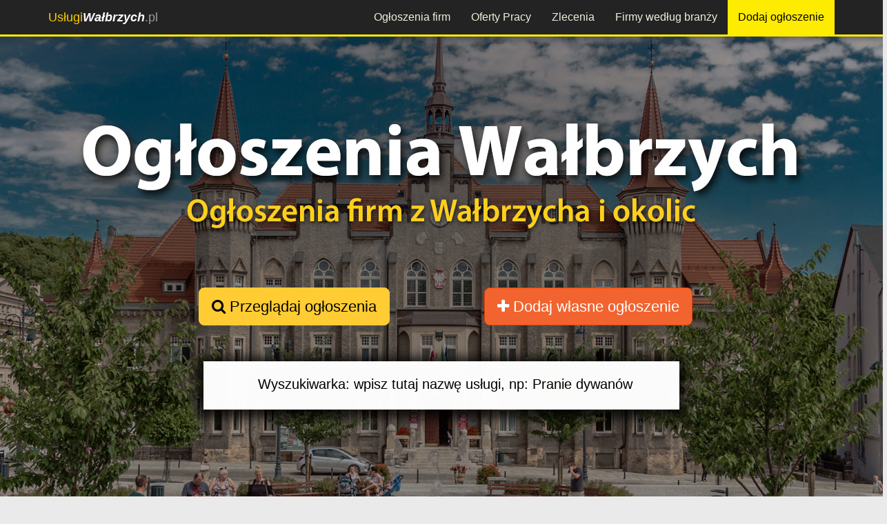

--- FILE ---
content_type: text/html; charset=utf-8
request_url: https://uslugiwalbrzych.pl/ogloszenia/bazy-danych/
body_size: 5733
content:




<!DOCTYPE html>
<html lang="pl">
<head>
<meta charset="utf-8">
<meta http-equiv="X-UA-Compatible" content="IE=edge">
<meta name="viewport" content="width=device-width, initial-scale=1">

<meta name="robots" content="index, follow"><title>Ogłoszenia z kategorii: Bazy danych Wałbrzych - ogłoszenia firm i wykonawców</title>
<meta name="description" content="" />
<meta property="og:title" content="Ogłoszenia z kategorii: Bazy danych Wałbrzych - ogłoszenia firm i wykonawców"/><meta property="og:image" content="https://UslugiWalbrzych.pl/global/img/33/walbrzych-ogloszenia-og.jpg"/><meta property="og:image:alt" content="https://UslugiWalbrzych.pl/global/img/logo-tuwi.jpg"/>
<link rel="shortcut icon" href="/favicon.ico">
<!-- og title -->



<!--<meta name="msvalidate.01" content="97CF27C27F38B4DD8C659C9D16BB2D23" />-->
<script>
(function(i,s,o,g,r,a,m){i['GoogleAnalyticsObject']=r;i[r]=i[r]||function(){
(i[r].q=i[r].q||[]).push(arguments)},i[r].l=1*new Date();a=s.createElement(o),
m=s.getElementsByTagName(o)[0];a.async=1;a.src=g;m.parentNode.insertBefore(a,m)
})(window,document,'script','//www.google-analytics.com/analytics.js','ga');

ga('create', 'UA-92815216-1', 'auto');
ga('send', 'pageview');
</script> 

<!-- Facebook Pixel Code -->
<script>
  !function(f,b,e,v,n,t,s)
  {if(f.fbq)return;n=f.fbq=function(){n.callMethod?
  n.callMethod.apply(n,arguments):n.queue.push(arguments)};
  if(!f._fbq)f._fbq=n;n.push=n;n.loaded=!0;n.version='2.0';
  n.queue=[];t=b.createElement(e);t.async=!0;
  t.src=v;s=b.getElementsByTagName(e)[0];
  s.parentNode.insertBefore(t,s)}(window, document,'script',
  'https://connect.facebook.net/en_US/fbevents.js');
  fbq('init', '932972004110779');
  fbq('track', 'PageView');
  </script>
  <noscript>
    <img height="1" width="1" style="display:none" src="https://www.facebook.com/tr?id=932972004110779&ev=PageView&noscript=1" />
  </noscript>
  <!-- End Facebook Pixel Code -->

    	
<script async src="//pagead2.googlesyndication.com/pagead/js/adsbygoogle.js"></script>
<script>
    (adsbygoogle = window.adsbygoogle || []).push({
        google_ad_client: "ca-pub-9246161430886587",
        enable_page_level_ads: true
    });
</script>
</head>
<body>

    <div id="fb-root"></div>
    <script>
      window.fbAsyncInit = function() {
        FB.init({
          xfbml            : true,
          version          : 'v7.0'
        });
      };

      (function(d, s, id) {
      var js, fjs = d.getElementsByTagName(s)[0];
      if (d.getElementById(id)) return;
      js = d.createElement(s); js.id = id;
      js.src = 'https://connect.facebook.net/pl_PL/sdk/xfbml.customerchat.js';
      fjs.parentNode.insertBefore(js, fjs);
    }(document, 'script', 'facebook-jssdk'));</script>

    <!-- Your customer chat code -->
    <div class="fb-customerchat"
      attribution=setup_tool
      page_id="297027970473175"
theme_color="#ffc300"
logged_in_greeting="Witamy na portalu Usługi Wałbrzych. W razie pytań pozostajemy do dyspozycji."
logged_out_greeting="Witamy na portalu Usługi Wałbrzych. W razie pytań pozostajemy do dyspozycji.">
    </div>



    <header>
    <div class="navbar navbar-inverse navbar-fixed-top">
    <div class="container">
        <div class="navbar-header">
            <button type="button" class="navbar-toggle" data-toggle="collapse" data-target="#navbar-collapse-top">
                <span class="icon-bar"></span>
                <span class="icon-bar"></span>
                <span class="icon-bar"></span>
            </button>
            <a class="navbar-brand" href="/"><span class="color">Usługi</span><span style="color:white; font-weight:700"><i>Wałbrzych</i></span>.pl</a>
        </div>
        <div class="navbar-collapse collapse" id="navbar-collapse-top">
            <ul class="nav navbar-nav navbar-nav-top">
                                <li><a href="/ogloszenia/" title="Przeglądaj firmy z Wałbrzycha według wykonywanych usług">Ogłoszenia firm</a></li>
                <li><a href="/praca/" title="Oferty pracy z Wałbrzycha i okolic">Oferty Pracy</a></li>
                <li><a href="/zlecenia/" title="Giełda zleceń. Składaj oferty na wykonanie zlecenia z Wałbrzycha i okolic lub dodaj własne zlecenie">Zlecenia</a></li>
                <!-- <li class="visible-xs"><a href="/promocje/" title="Promocje i kupony rabatowe z UslugiWalbrzych.pl">Promocje</a></li>
                <li class="visible-xs"><a href="/aktualnosci/" title="Aktualności firm i wykonawców z Wałbrzycha - UslugiWalbrzych.pl">Aktualności</a></li> -->
                <li><a href="/firmy-i-wykonawcy/" title="Lista firm i wykonawców z Wałbrzycha - katalog firm">Firmy według branży</a></li>
                <li><a class="add-ogl-btn" target="_blank" href="https://tuwi.pl/Uslugi/Rek/DodajOgloszenie?cId=&pId=33" title="Dodaj ogłoszenie na protalu UslugiWalbrzych.pl">Dodaj ogłoszenie</a></li>
                <!-- <li><a href="https://tuwi.pl/Konto/Zaloguj" target= "_blank" title="Zaloguj na portalu" style="margin-left:20px;">Zaloguj</a></li> -->
            </ul>
        </div>
    </div>
</div>    </header>
    <div id="fb-root"></div>
<script>(function(d, s, id) {
  var js, fjs = d.getElementsByTagName(s)[0];
  if (d.getElementById(id)) return;
  js = d.createElement(s); js.id = id;
  js.src = "//connect.facebook.net/pl_PL/sdk.js#xfbml=1&version=v3.2&appId=954270861255843";
  fjs.parentNode.insertBefore(js, fjs);
}(document, 'script', 'facebook-jssdk'));</script>

<div class="container-fluid">
	<div class="content">   
        <div class="row">
            <div class="col-md-12 top-background ogl-tab-top-background">
                <div class="row">
                    <div class="col-md-offset-2 col-md-4 col-xs-12">
                        <p class="text-center"><a href="#header-box" class="page-scroll btn btn-xl btn-yellow"><i class="fa fa-search"></i> Przeglądaj ogłoszenia</a></p>                    </div>
                    <div class="col-md-4 col-xs-12">
						<p class="text-center"><a href="https://tuwi.pl/Uslugi/Rek/DodajOgloszenie?cId=6754&pId=33" target="_blank" class="btn btn-xl btn-orange"><i class="fa fa-plus"></i> Dodaj własne ogłoszenie</a></p>
					</div>
					<div class="col-md-12 col-xs-12">
                        <div id="wyszukiwarka" class="input-group">
                            <input id="wyszukiwarka-input" class="text-box single-line ui-autocomplete-input typeahead" autocomplete="off" data-val="true"
                            name="Kategoria" type="text" value="" placeholder="Wyszukiwarka: wpisz tutaj nazwę usługi, np: Pranie dywanów"
                            onfocus="this.placeholder = ''" onblur="this.placeholder = 'Wpisz tutaj nazwę usługi, np: Pranie dywanów'" />
                          </div>
                    </div>
                </div>
            </div>
        </div> 
    </div> 
</div>
<div class="container">
	
		<input type="hidden" id="action" name="action" value="bazy-danych" /><div class="row">
    <div id="breadcrumbs" class="col-xs-12">
        <ol class="breadcrumb" itemscope itemtype="https://schema.org/BreadcrumbList">

            <li><a href="/" title="Strona główna">Home</a></li>
            <li itemprop="itemListElement" itemscope itemtype="https://schema.org/ListItem"><a itemscope itemtype="https://schema.org/Thing"
       itemprop="item" href="/ogloszenia/"  itemid="/ogloszenia/" title="Wszystkie ogłoszenia"><span itemprop="name">Ogłoszenia firm</span></a><meta itemprop="position" content="1" /></li>
            <li itemprop="itemListElement" itemscope itemtype="https://schema.org/ListItem"><a itemscope itemtype="https://schema.org/Thing"
       itemprop="item" href="/ogloszenia/informatyka-i-elektronika/" itemid="/ogloszenia/informatyka-i-elektronika/" ><span itemprop="name">Informatyka i elektronika</span></a><meta itemprop="position" content="2" /></li><li itemprop="itemListElement" itemscope itemtype="https://schema.org/ListItem" class="active"><span itemprop="name">Bazy danych</span><meta itemprop="position" content="3" /></li>        </ol>
    </div>
</div>      
        <div id="header-box" class="row">
            <div class="col-md-12">
            <h1 id="catTitle" class="h1bg">Ogłoszenia z kategorii: Bazy danych Wałbrzych</h1>
							<div class="row-1px-margin-hidden-xs">
					<div class="col-xs-12"> 
												<!--<div class="hidden-xs">
							<hr/>
							<p id="catDesc">php echo $catDesc; ?></p>
						</div>-->
											
					</div>
				</div>
            </div>
		</div>
		
				<div class="row-1px-margin-hidden-xs">
			<div class="col-md-12">
				<div class="row">
					<div id="podkategorie" class="col-xs-12">
        <!-- <h3>Kategorie ogłoszeń:</h3> -->
        <h3><a href="/ogloszenia/" title="Kategorie">Kategorie</a></h3>
        <!-- &uarr; -->
<h4 class="cat-active"><a href="/ogloszenia/informatyka-i-elektronika/" title="Ogłoszenia z kategorii: Informatyka i elektronika z Wałbrzycha">Informatyka i elektronika  &darr;</a></h4><div style="margin-left:20px; margin-bottom:15px;"><h5 class="cat-active"><a href="/ogloszenia/bazy-danych/" title="Wszystkie ogłoszenia z kategorii: Bazy danych">Bazy danych &darr;</a></h5><div style="margin-left:20px; margin-bottom:15px;"><ul><li><a href="/ogloszenia/utrzymanie-hurtowni-danych-serwis-administracja/" title="Ogłoszenia firm z Wałbrzycha z kategorii: Utrzymanie hurtowni danych, serwis, administracja">Hurtownie danych</a></li><li><a href="/ogloszenia/integracja-baz-danych/" title="Ogłoszenia firm z Wałbrzycha z kategorii: Integracja baz danych">Integracja</a></li><li><a href="/ogloszenia/zarzadzanie-utrzymanie-i-serwis-klastrow-baz-danych/" title="Ogłoszenia firm z Wałbrzycha z kategorii: Zarządzanie utrzymanie i serwis klastrów baz danych">Klastry</a></li><li><a href="/ogloszenia/wykonywanie-operacji-na-bazach-danych/" title="Ogłoszenia firm z Wałbrzycha z kategorii: Wykonywanie operacji na bazach danych">Operacje na bazach danych</a></li><li><a href="/ogloszenia/programowanie-baz-danych/" title="Ogłoszenia firm z Wałbrzycha z kategorii: Programowanie baz danych">Programowanie baz danych</a></li><li><a href="/ogloszenia/wizualizacja-zawartosci-baz-danych/" title="Ogłoszenia firm z Wałbrzycha z kategorii: Wizualizacja zawartości baz danych">Wizualizacja danych</a></li><li><a href="/ogloszenia/zarzadzanie-bazami-danych/" title="Ogłoszenia firm z Wałbrzycha z kategorii: Zarządzanie bazami danych">Zarządzanie bazami danych</a></li><li><a href="/ogloszenia/pozostale-uslugi-bazy-danych/" title="Ogłoszenia firm z Wałbrzycha z kategorii: Pozostałe usługi bazy danych">Pozostałe</a></li></ul></div></div> </div> 									</div>
			</div>
			<div class="col-md-12">
                <div class="row"><div class="col-md-12"><p>Aktualnie brak ogłoszeń w kategorii: <strong>Bazy danych Wałbrzych</strong></p></div></div><div class="row row-box"><div class="col-md-12"><p class="text-center">Jeśli zajmujesz się Bazami danych w Wałbrzychu lub okolicach to: </p><p class="text-center"><a href="https://tuwi.pl/Uslugi/Rek/DodajOgloszenie?cId=6754&pId=33" target="_blank" class="btn btn-success"><i class="fa fa-plus"></i> Dodaj własne ogłoszenie</a><br/><br/><span style="color:red;"><b>ZA DARMO!</b></span></p></div></div>        <div class="row">
            <div class="col-xs-12">
                <script async src="//pagead2.googlesyndication.com/pagead/js/adsbygoogle.js"></script>
                <ins class="adsbygoogle"
                    style="display:block"
                    data-ad-format="fluid"
                    data-ad-layout-key="-fy+4+51-k4+jy"
                    data-ad-client="ca-pub-9246161430886587"
                    data-ad-slot="9324067705"></ins>
                <script>
                    (adsbygoogle = window.adsbygoogle || []).push({});
                </script>
            </div>
            <div class="col-xs-12">
                <script async src="//pagead2.googlesyndication.com/pagead/js/adsbygoogle.js"></script>
                <ins class="adsbygoogle"
                    style="display:block"
                    data-ad-format="fluid"
                    data-ad-layout-key="-fy+4+51-k4+jy"
                    data-ad-client="ca-pub-9246161430886587"
                    data-ad-slot="9324067705"></ins>
                <script>
                    (adsbygoogle = window.adsbygoogle || []).push({});
                </script>
            </div>
            <div class="col-xs-12">
                <script async src="//pagead2.googlesyndication.com/pagead/js/adsbygoogle.js"></script>
                <ins class="adsbygoogle"
                    style="display:block"
                    data-ad-format="fluid"
                    data-ad-layout-key="-fy+4+51-k4+jy"
                    data-ad-client="ca-pub-9246161430886587"
                    data-ad-slot="9324067705"></ins>
                <script>
                    (adsbygoogle = window.adsbygoogle || []).push({});
                </script>
            </div>
        </div>
<div class="fixed-add-adv-container visible-xs">
            <a class="fixed-add-adv-btn" href="https://tuwi.pl/Uslugi/Rek/DodajOgloszenie?cId=6754&pId=33"><strong>+ </strong> Dodaj ogłoszenie</a>
    </div>
<div class="row">
    <div class="col-md-12 text-right">
        <ul class="pagination">
        <li class="active"><a href="/ogloszenia/bazy-danych/">1</a></li>        </ul>
    </div>
</div> <section id="related-company-section"><div class="row"><div class="col-md-12"><h4>Zobacz też firmy <strong>z Wałbrzycha</strong>, zajmujace się: <b>Bazami danych</b></h4></div><div class="col-md-12"><div class="col-md-3 col-sm-6 col-small-padding"><div class="kat-adv"><div class="center-img-container"><div class="center-img-element"><a href="/stronysklepy/"><img src="/images/avatar/da8f212b-457f-44e9-99c9-0a55e705d0cd.png" class="img-responsive center-block lista-zdj img-thumbnail lazy" style="max-height:125px" alt="StronySklepy.pl"/></a></div></div><a href="/stronysklepy/" title="Strona internetowa StronySklepy.pl"><h4 class="text-center">StronySklepy.pl</h4></a><div style="height:42px; overflow:hidden" class="hidden-xs"><p class="text-center top-border-padding">Firma Strony-Sklepy.pl działa na rynku już ponad 7 lat. Twor...</p></div><p class="text-center top-border-padding"><a href="/stronysklepy/" class="btn btn-default">Pokaż profil firmy</a> </p></div></div><div class="clearfix visible-xs"></div><div class="col-md-3 col-sm-6 col-small-padding"><div class="kat-adv"><div class="center-img-container"><div class="center-img-element"><a href="/leczycki321/"><img src="/global/img/no-avatar.jpg" class="img-responsive center-block lista-zdj img-thumbnail lazy" style="max-height:125px" alt="Leczycki321"/></a></div></div><a href="/leczycki321/" title="Strona internetowa Leczycki321"><h4 class="text-center">Leczycki321</h4></a><div style="height:42px; overflow:hidden" class="hidden-xs"><p class="text-center top-border-padding">Projektowanie stron i sklepów internetowych
Optymalizacja
...</p></div><p class="text-center top-border-padding"><a href="/leczycki321/" class="btn btn-default">Pokaż profil firmy</a> </p></div></div><div class="clearfix visible-sm"></div><div class="clearfix visible-xs"></div></div><div class="col-md-12 text-center"><a href="/firmy-i-wykonawcy/bazy-danych/" class="btn btn-danger">Pokaż wszystkie firmy z tej kategorii</a><hr/></div></div></section>   			</div>
			
		</div>
</div>
	
    <footer>
	<div class="container">
	<div class="row" style="margin-top:15px;">
				<div class="col-md-2 col-sm-6" style="text-align: left;">
			<h4 class="title">PRZEGLĄDAJ</h4>
			<ul>
				<li><a href="/ogloszenia/" title="">Ogłoszenia firm</a></li>
				<li><a href="/praca/" title="">Oferty pracy</a></li>
				<li><a href="/zlecenia/" title="">Zlecenia</a></li>
				<li><a href="/promocje/" title="">Promocje i rabaty</a></li>
				<li><a href="/aktualnosci/" title="">Aktualności firm</a></li>
				<li><a href="/firmy-i-wykonawcy/" title="">Katalog firm</a></li>
				<li><a href="/artykuly/" title="">Artykuły - baza wiedzy</a></li>
			</ul>
		</div>	
		<div class="col-md-3 col-sm-6" style="border-left:2px solid white;">
			<h4 class="title" style="border-bottom:3px solid #fecf1d">REKLAMA TWOICH USŁUG</h4>
			<ul>
			<li><a href="/reklama/" title="">Reklama na portalu</a></li>
			<li><a href="https://tuwi.pl/StronyWWW/" title="Strony WWW za darmo">Darmowe strony WWW</a></li><li><a href="https://sklep.tuwi.pl/33-strony-www" title="Profesjonalne strony WWW na zamówienie">Zamów stronę WWW</a></li><li><a href="https://tuwi.pl/StronyDoWynajecia/" title="Strony WWW do wynajęcia od ręki">Wynajmij gotową stronę WWW</a></li><li><a href="https://sklep.tuwi.pl/42-seo-pozycjonowanie" title="Zamów pozycjonowanie strony">Oferta pozycjonowania</a></li><li><a href="https://sklep.tuwi.pl/27-reklama-w-social-media" title="Reklama w mediach społecznościowych">Reklama w Social Media</a></li><li><a href="https://sklep.tuwi.pl/34-sklepy-internetowe" title="Zamów sklep internetowy online">Sklepy internetowe</a></li>		</ul>
			
		</div>
		<div class="col-md-2 col-md-offset-1 col-sm-6">
			<h4 class="title">INFORMACJE</h4>
			<ul>
				<li><a href="/patron/" title="">Patron portalu</a></li>
				<li><a href="/patroni-medialni/" title="">Patroni medialni</a></li>
				<li><a href="/kontakt/" title="">Kontakt</a></li>
				<li><a href="/regulamin/" title="">Regulamin serwisu</a></li>
				<li><a href="/polityka-prywatnosci/" title="">Polityka prywatności</a></li>
			</ul>
		</div>
		
		<div class="col-md-4 col-sm-6" style="border-left:2px solid white;">
			<h4 class="title">GRUPA PORTALI</h4>
			<img src="/global/img/logo-tuwi-nobg.png" class="img-responsive" alt="logo TUWI.PL"/>
		</div>
			</div>	
	<div class="row" style="margin-top:15px;">
			<p style="text-align:center; color:#808080;margin:10px 0; font-size:18px;">&copy; 2020 - <span class="color">Usługi</span><span style="color:white; font-weight:700"><i>Wałbrzych</i><span style="font-weight:normal">.pl</span></span></p>
		</div>
</div>

    </footer>
    <!-- footer css -->
<link href="/plugins/bootstrap336/css/bootstrap.min.css" rel="stylesheet">
<link href="/plugins/lightbox2/css/lightbox.css" media="all" rel="stylesheet" type="text/css" />
<link href="/plugins/bxslider/css/jquery.bxslider.css" media="all" rel="stylesheet" type="text/css" />

<link href="/global/styles.css?v=12" type="text/css" media="all" rel="stylesheet" />
<link href="/global/css/33.css?v=21" type="text/css" media="all" rel="stylesheet" />
<!--<link href="/plugins/star-rating/star-rating.min.css" media="all" rel="stylesheet" type="text/css" />-->
<link href="/plugins/fa47/css/font-awesome.min.css" media="all" rel="stylesheet" type="text/css" />

<!-- HTML5 shim and Respond.js for IE8 support of HTML5 elements and media queries -->
<!-- WARNING: Respond.js doesn't work if you view the page via file:// -->
<!--[if lt IE 9]>
<script src="https://oss.maxcdn.com/html5shiv/3.7.2/html5shiv.min.js"></script>
<script src="https://oss.maxcdn.com/respond/1.4.2/respond.min.js"></script>
<![endif]-->

<!-- footer scripts -->
<script src="/global/settings.js"></script><script>
    var portalId = '33';
</script>

<script src="/plugins/jquery/jquery-1.12.2.min.js"></script>
<script src="/plugins/bootstrap336/js/bootstrap.min.js"></script> 
<script src="/plugins/cookie/js.cookie.js"></script>
<script src="/plugins/jquery-lazy/jquery.lazy.min.js"></script>
<script src="/plugins/lightbox2/js/lightbox.js"></script>
<script src="/plugins/bxslider/js/jquery.bxslider.js"></script>
<script>
var isMobileDevice = false;
if ($('#desktopTest').is(':hidden')) {
    isMobileDevice = true;
}
</script>

<script>
    $('.ogl-img').on("mouseover click",function(){
        $("#" +this.id + ' .ogl-image ').hide();
        $("#" +this.id + ' .adv-hidden-txt ').show();
        //$(this.id + ' .adv-hidden-txt ').show();
    })
    $('.ogl-img').on("mouseleave",function(){
        $("#" +this.id + ' .adv-hidden-txt').hide();
        $("#" +this.id + ' .ogl-image ').show();
    })
</script>
<script src="https://code.jquery.com/ui/1.11.4/jquery-ui.min.js"></script>
<script src="/views/shared/js/home-autocomplete.js"></script>
    </body>
</html>

--- FILE ---
content_type: text/html; charset=utf-8
request_url: https://www.google.com/recaptcha/api2/aframe
body_size: 225
content:
<!DOCTYPE HTML><html><head><meta http-equiv="content-type" content="text/html; charset=UTF-8"></head><body><script nonce="Qjhb5JtDgElUfguRB5A3qw">/** Anti-fraud and anti-abuse applications only. See google.com/recaptcha */ try{var clients={'sodar':'https://pagead2.googlesyndication.com/pagead/sodar?'};window.addEventListener("message",function(a){try{if(a.source===window.parent){var b=JSON.parse(a.data);var c=clients[b['id']];if(c){var d=document.createElement('img');d.src=c+b['params']+'&rc='+(localStorage.getItem("rc::a")?sessionStorage.getItem("rc::b"):"");window.document.body.appendChild(d);sessionStorage.setItem("rc::e",parseInt(sessionStorage.getItem("rc::e")||0)+1);localStorage.setItem("rc::h",'1768805903041');}}}catch(b){}});window.parent.postMessage("_grecaptcha_ready", "*");}catch(b){}</script></body></html>

--- FILE ---
content_type: text/css
request_url: https://uslugiwalbrzych.pl/global/css/33.css?v=21
body_size: 396
content:
#strona {
    background-image: url('/global/img/33/walbrzych-bg.jpg')!important;
}


#logo-lewo {
    width:535px;
}

.company-tab-top-background{
    background-image: url('/global/img/33/walbrzych-firmy-portal-tlo.jpg')!important; 
}
.job-tab-top-background{
    background-image: url('/global/img/33/walbrzych-praca-portal-tlo.jpg')!important; 
}
.promo-tab-top-background{
    background-image: url('/global/img/33/walbrzych-promocje-portal-tlo.jpg')!important; 
}
.news-tab-top-background{
    background-image: url('/global/img/33/walbrzych-aktualnosci-portal-tlo.jpg')!important; 
}
.ogl-tab-top-background{
    background-image: url('/global/img/33/walbrzych-ogloszenia-portal-tlo.jpg')!important; 
}
.comm-tab-top-background{
    background-image: url('/global/img/33/walbrzych-zlecenia-portal-tlo.jpg')!important; 
}
.articles-tab-top-background{
    background-image: url('/global/img/33/walbrzych-artykuly-portal-tlo.jpg')!important; 
}

@media (min-width: 768px) and (max-width: 991px) {
    #logo-lewo {
        width: 465px !important;
    }
}

@media only screen and (max-width : 767px) {
    #logo-lewo {
        width: 335px !important;
    }
}

@media only screen and (max-width: 480px){
    #strona {
        background-image: url('/global/img/33/walbrzych-bg-mobile.jpg');
    }
    #logo-lewo {
        width: 235px !important;
    }
    .company-tab-top-background{
        background-image: url('/global/img/33/walbrzych-firmy-portal-tlo-mobile.jpg'); 
    }
    .job-tab-top-background{
        background-image: url('/global/img/33/walbrzych-praca-portal-tlo-mobile.jpg'); 
    }
    .promo-tab-top-background{
        background-image: url('/global/img/33/walbrzych-promocje-portal-tlo-mobile.jpg'); 
    }
    .news-tab-top-background{
        background-image: url('/global/img/33/walbrzych-aktualnosci-portal-tlo-mobile.jpg'); 
    }
    .ogl-tab-top-background{
        background-image: url('/global/img/33/walbrzych-ogloszenia-portal-tlo-mobile.jpg'); 
    }
    .comm-tab-top-background{
        background-image: url('/global/img/33/walbrzych-zlecenia-portal-tlo-mobile.jpg'); 
    }
    .articles-tab-top-background{
        background-image: url('/global/img/33/walbrzych-artykuly-portal-tlo-mobile.jpg'); 
    }
}

--- FILE ---
content_type: text/plain
request_url: https://www.google-analytics.com/j/collect?v=1&_v=j102&a=1008525082&t=pageview&_s=1&dl=https%3A%2F%2Fuslugiwalbrzych.pl%2Fogloszenia%2Fbazy-danych%2F&ul=en-us%40posix&dt=Og%C5%82oszenia%20z%20kategorii%3A%20Bazy%20danych%20Wa%C5%82brzych%20-%20og%C5%82oszenia%20firm%20i%20wykonawc%C3%B3w&sr=1280x720&vp=1280x720&_u=IEBAAEABAAAAACAAI~&jid=90654297&gjid=425768512&cid=743758961.1768805901&tid=UA-92815216-1&_gid=490295294.1768805901&_r=1&_slc=1&z=747923004
body_size: -450
content:
2,cG-18F3LKHEHP